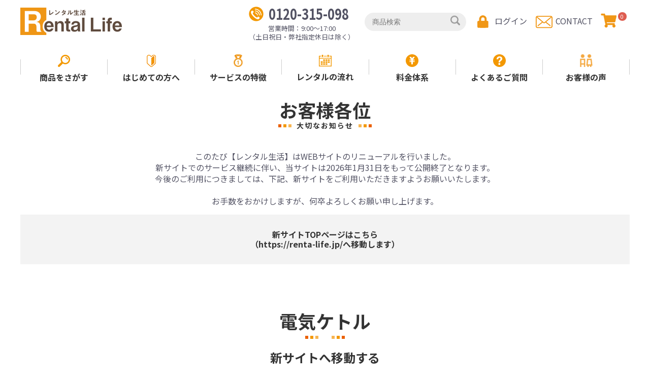

--- FILE ---
content_type: text/html; charset=UTF-8
request_url: https://www.renta-life.com/products/list?category_id=24
body_size: 9809
content:
<!doctype html>
<html lang="ja">
<head prefix="og: http://ogp.me/ns# fb: http://ogp.me/ns/fb# product: http://ogp.me/ns/product#">
<meta charset="utf-8">
<!-- Google Tag Manager -->
<script>(function(w,d,s,l,i){w[l]=w[l]||[];w[l].push({'gtm.start':
new Date().getTime(),event:'gtm.js'});var f=d.getElementsByTagName(s)[0],
j=d.createElement(s),dl=l!='dataLayer'?'&l='+l:'';j.async=true;j.src=
'https://www.googletagmanager.com/gtm.js?id='+i+dl;f.parentNode.insertBefore(j,f);
})(window,document,'script','dataLayer','GTM-5SHKW9C');</script>
<!-- End Google Tag Manager -->
<meta name="viewport" content="width=device-width, initial-scale=1, shrink-to-fit=no">
<meta name="eccube-csrf-token" content="RbWJHO2G-BIeXgUgfz-1Ixb1967v__v9fy8M9fe40xs">
<title>電気ケトル | レンタル生活</title>
<meta name="description" content="生活家電、調理家電、AV家電等を中心とした電化製品や家具をレンタル。セット商品も含めた生活必需品をラインナップ。">
<meta name="robots" content="noindex, follow">
<link rel="icon" href="/html/user_data/assets/img/common/favicon.ico">
<link rel="stylesheet" href="/html/template/ocec27/assets/css/bootstrap.min.css">
<link rel="stylesheet" href="/html/template/ocec27/assets/css/slick.css">
<link rel="stylesheet" href="/html/template/ocec27/assets/css/style.css">
<link rel="stylesheet" href="/html/template/ocec27/assets/css/list.css">
<script src="/html/template/ocec27/assets/js/jquery-3.5.1.min.js" integrity="" crossorigin="anonymous"></script>
<script>
$(function() {
  $.ajaxSetup({
    'headers': {
      'ECCUBE-CSRF-TOKEN': $('meta[name="eccube-csrf-token"]').attr('content')
    }
  });
});
</script>


<link rel="stylesheet" href="/html/user_data/assets/css/customize.css">
</head>

<body id="page_product_list" class="product_page">
<!-- Google Tag Manager (noscript) -->
<noscript><iframe src="https://www.googletagmanager.com/ns.html?id=GTM-5SHKW9C"
height="0" width="0" style="display:none;visibility:hidden"></iframe></noscript>
<!-- End Google Tag Manager (noscript) -->

<div class="ec-layoutRole">
<div class="ec-layoutRole__header">
    <!-- ▼OC_ヘッダー -->
            <!-- ▼メインヘッダー -->
<div class="oc-headerNaviRole">
  <nav class="navbar navbar-expand-md navbar-light">
    <div class="navber-top">
      <div class="oc-headerNaviRole__title">
        <div class="logo"> <a href="https://www.renta-life.com/" class="mb-0"><img src="/html/template/ocec27/assets/img/common/logo.png" alt="レンタル生活"></a> </div>
        <div class="phone"> <img src="/html/template/ocec27/assets/icon/icon-phone.png" alt="phone"><span>0120-315-098</span> 
          <p class="small text-center">営業時間：9:00～17:00<br>（土日祝日・弊社指定休日は除く）</p>
        </div>
      </div>
      <div class="oc-headerNaviRole__content">
      <div class="oc-headerNaviRole__search">
        <div class="oc-headerSearch">
          <form method="get" class="searchform" action="/products/list">
            <div class="oc-headerSearch__keyword">
              <div class="oc-input">
                <input type="search" name="name" maxlength="50" class="search-name" placeholder="商品検索">
                <button class="oc-headerSearch__keywordBtn" type="submit">
                <div class="oc-icon"> <img src="/html/template/ocec27/assets/icon/icon-search-light.png" alt=""> </div>
                </button>
              </div>
            </div>
          </form>
        </div>
      </div>
                <div class="ec-headerNav__item">
            <a href="https://www.renta-life.com/mypage/login" class="fa-lock">
                <span class="ec-headerNav__itemLink">ログイン</span>
            </a>
        </div>
        <!--<div class="ec-headerNav__item">
            <a href="https://www.renta-life.com/entry" class="fa-user">
                <span class="ec-headerNav__itemLink">新規会員登録</span>
            </a>
        </div>-->
        <div class="ec-headerNav__item">
            <a href="/contact" class="fa-contact">
                <span class="ec-headerNav__itemLink">CONTACT</span>
            </a>
        </div>
              </div>
      <div class="ec-headerRole__cart">
            <div class="ec-cartNaviWrap">
    <div class="ec-cartNavi">
        <span class="ec-cartNavi__icon fas fa-shopping-cart">
            <span class="ec-cartNavi__badge">0</span>
        </span>
        <!--<div class="ec-cartNavi__label">
            <div class="ec-cartNavi__price">￥0</div>
        </div>-->
    </div>
            <div class="ec-cartNaviNull">
            <div class="ec-cartNaviNull__message">
                <p>現在カート内に商品はございません。</p>
            </div>
        </div>
    </div>
      </div>
      <button class="navbar-toggler collapsed" type="button" data-toggle="collapse" data-target="#navbarCollapse" aria-controls="navbarCollapse" aria-expanded="false" aria-label="Toggle navigation"> <span class="navbar-toggler-icon"></span> </button>
      </div>
      <div class="navber-bottom navbar-collapse collapse" id="navbarCollapse">
      <div class="oc-headerRole__list">
        <div class="oc-itemNav">
          <ul class="oc-itemNav__nav navbar-nav">
            <li class="nav-item d-block d-md-none no-border">
              <div class="nav-item-block">
                <div class="phone"> <a href="tel:0120-315-098" class="d-inline"><img src="/html/template/ocec27/assets/icon/icon-phone.png" alt="phone"><span>0120-315-098</span></a>
                  <p class="small">営業時間：9:00～17:00<br>（土日祝日・弊社指定休日は除く）</p>
                </div>
                <div class="row">
                  <div class="col-12">
                                        <div class="ec-headerNav__item">
                        <a href="https://www.renta-life.com/mypage/login" class="fa-lock">
                            <span class="ec-headerNav__itemLink">ログイン</span>
                        </a>
                    </div>
                    <div class="ec-headerNav__item">
                        <a href="https://www.renta-life.com/entry" class="fa-user">
                            <span class="ec-headerNav__itemLink">新規会員登録</span>
                        </a>
                    </div>
                    <div class="ec-headerNav__item">
                        <a href="/contact" class="fa-contact">
                            <span class="ec-headerNav__itemLink">CONTACT</span>
                        </a>
                    </div>
                                        <div class="ec-headerNav__item">
                        <a href="/cart" class="fa-shopping-cart">
                            <span class="ec-headerNav__itemLink">ショッピングカート</span>
                        </a>
                    </div>
                  </div>
                </div>
                <div class="search">
                  <div class="oc-headerSearch">
                    <form method="get" class="searchform" action="/products/list">
                      <div class="oc-headerSearch__keyword">
                        <div class="oc-input">
                          <input type="search" name="name" maxlength="50" class="search-name" placeholder="キーワード検索">
                          <button class="oc-headerSearch__keywordBtn" type="submit">
                          <div class="oc-icon"> <img src="/html/template/ocec27/assets/icon/icon-search-light.png" alt=""> </div>
                          </button>
                        </div>
                      </div>
                    </form>
                  </div>
                </div>
              </div>
            </li>
            <!--<li class="nav-item">
              <a href="/"><img src="/html/template/ocec27/assets/icon/icon-home.png" alt="home"><span>ホーム</span></a>
            </li>-->
            <li class="nav-item dropdown">
			    <a class="nav-link dropdown-toggle" href="#" id="navbarDropdownMenuLink" role="button" data-toggle="dropdown" aria-haspopup="true" aria-expanded="false"><img src="/html/template/ocec27/assets/icon/icon-search.png" alt="商品をさがす"><span>商品をさがす</span></a>
				<div class="dropdown-menu" aria-labelledby="navbarDropdownMenuLink">
				  <div class="row">
				    <div class="col-md-6 col-lg-4 ">
				    <a class="dropdown-item" id="topLink" href="/products/list">商品を探すトップ</a>
			        </div>
				  </div>
				  <div class="row">

                      <div class="col-md-6 col-lg-4">
							<a class="dropdown-item" href="/products/list?category_id=36">新生活セット</a>
							<a class="dropdown-item" href="/products/list?category_id=38">2年一括セットプラン</a>
							<a class="dropdown-item" href="/products/list?category_id=39">3年一括セットプラン</a>
							<a class="dropdown-item" href="/products/list?category_id=40">4年一括セットプラン</a>
							<a class="dropdown-item" href="/products/list?category_id=56">単身家電3点セット</a>
							<a class="dropdown-item" href="/products/list?category_id=57">調理家電3点セット</a>
							<a class="dropdown-item" href="/products/list?category_id=54">32型テレビ・テレビ台セット</a>
							<a class="dropdown-item" href="/products/list?category_id=64">40型テレビ・テレビ台セット</a>
							<a class="dropdown-item" href="/products/list?category_id=55">洗濯機・乾燥機セット</a>
							<a class="dropdown-item" href="/products/list?category_id=58">テレワークセット</a>
							<a class="dropdown-item" href="/products/list?category_id=9">２ドア冷蔵庫 140L</a>
							<a class="dropdown-item" href="/products/list?category_id=50">２ドア冷蔵庫 220L</a>
							<a class="dropdown-item" href="/products/list?category_id=59">３ドア冷蔵庫 330L</a>
							<a class="dropdown-item" href="/products/list?category_id=49">冷凍ストッカー</a>
				    </div>
					  <div class="col-md-6 col-lg-4">
							<a class="dropdown-item" href="/products/list?category_id=10">全自動洗濯機</a>
							<a class="dropdown-item" href="/products/list?category_id=16">衣類乾燥機</a>
							<a class="dropdown-item" href="/products/list?category_id=17">液晶テレビ 32型</a>
							<a class="dropdown-item" href="/products/list?category_id=60">液晶テレビ 40型</a>
							<a class="dropdown-item" href="/products/list?category_id=18">テレビ台（26～32型）</a>
							<a class="dropdown-item" href="/products/list?category_id=63">テレビ台（43型対応）</a>
							<a class="dropdown-item" href="/products/list?category_id=21">電子レンジ</a>
							<a class="dropdown-item" href="/products/list?category_id=61">オーブンレンジ</a>
							<a class="dropdown-item" href="/products/list?category_id=22">オーブントースター</a>
							<a class="dropdown-item" href="/products/list?category_id=20">電気炊飯器</a>
							<a class="dropdown-item" href="/products/list?category_id=23">電気湯沸保温ポット</a>
							<a class="dropdown-item" href="/products/list?category_id=24">電気ケトル</a>
							<a class="dropdown-item" href="/products/list?category_id=26">ガスコンロ（LPガス/都市ガス）</a>
							<!--<a class="dropdown-item" href="/products/list?category_id=27">食器洗い乾燥機</a>-->
				    </div>
					  <div class="col-md-6 col-lg-4">
							<a class="dropdown-item" href="/products/list?category_id=65">コードレスクリーナー</a>
							<a class="dropdown-item" href="/products/list?category_id=25">家庭用掃除機</a>
							<a class="dropdown-item" href="/products/list?category_id=28">シーリングライト</a>
							<a class="dropdown-item" href="/products/list?category_id=29">エアコン 2.2kw(標準工事費込み)</a>
							<a class="dropdown-item" href="/products/list?category_id=62">エアコン 2.8kw(標準工事費込み)</a>
							<a class="dropdown-item" href="/products/list?category_id=30">加湿空気清浄機</a>
							<a class="dropdown-item" href="/products/list?category_id=19">折畳ベッド</a>
							<a class="dropdown-item" href="/products/list?category_id=33">こたつテーブル</a>
							<a class="dropdown-item" href="/products/list?category_id=31">食卓テーブル（４人掛用）</a>
							<a class="dropdown-item" href="/products/list?category_id=32">食卓椅子</a>
							<a class="dropdown-item" href="/products/list?category_id=41">オフィスデスク</a>
							<a class="dropdown-item" href="/products/list?category_id=42">オフィスチェア</a>
							<a class="dropdown-item" href="/products/list?category_id=34">自転車</a>
							<a class="dropdown-item" href="/products/list?category_id=35">石油ファンヒーター</a>
							
				    </div>
					</div>
				</div>
			</li>
            <li class="nav-item">
              <a href="/user_data/guide"><img src="/html/user_data/assets/img/common/icon-guide.png" alt="初めての方へ"><span>はじめての方へ</span></a>
            </li>
			<li class="nav-item">
			  <a href="/user_data/characteristics"><img src="/html/template/ocec27/assets/icon/icon-reason.png" alt="レンタル生活の特徴"><span>サービスの特徴</span></a>
			</li>
            <li class="nav-item">
              <a href="/user_data/flow"><img src="/html/template/ocec27/assets/icon/icon-flow.png" alt="レンタルの流れ"><span>レンタルの流れ</span></a>
            </li>
            <li class="nav-item">
              <a href="/user_data/payment"><img src="/html/template/ocec27/assets/icon/icon-fee.png" alt="料金体系"><span>料金体系</span></a>
            </li>
            <li class="nav-item">
              <a href="/user_data/faq"><img src="/html/template/ocec27/assets/icon/icon-faq.png" alt="よくあるご質問"><span>よくあるご質問</span></a>
            </li>
           <li class="nav-item">
              <a href="/user_data/voice"><img src="/html/user_data/20220118/icon-user_25_25.png" alt="お客様の声"><span>お客様の声</span></a>
            </li>
          </ul>
        </div>
      </div>
    </div>
  </nav>
</div>
<!-- ▲メインヘッダー -->
        <!-- ▲OC_ヘッダー -->

</div><!-- /.ec-layoutRole__header -->


<div class="ec-layoutRole__contents">

<div class="ec-layoutRole__main">
<div class="ec-layoutRole__mainTop">
    <!-- ▼OC_新サイトご注文案内 -->
            <!-- ▼トップページ新サイトご注文案内 -->
<div class="oc-deliveryRole">
  <div class="ec-role">
    <div class="">
      <div class="row">
        <div class="col-12">
          <div class="oc-secHeading--tandem">
            <h2 class="oc-secHeading__en">お客様各位</h2>
            <p class="oc-secHeading__ja">大切なお知らせ</p>
          </div>
        </div>
      </div>

<p class="text-center">このたび【レンタル生活】はWEBサイトのリニューアルを行いました。<br>
新サイトでのサービス継続に伴い、当サイトは2026年1月31日をもって公開終了となります。<br>
今後のご利用につきましては、下記、新サイトをご利用いただきますようお願いいたします。<br><br>
お手数をおかけしますが、何卒よろしくお願い申し上げます。</p>


<div class="oc-categoryListRole__list row">
  <div class="oc-categoryListRole__listItem col-sm-12 col-md-12">
    <div class="categoryItem">
      <a href="https://renta-life.jp/">
        <div class="categoryItem__box">
          <div class="categoryItem__title">
            <h1 class="title pb-1"><center>新サイトTOPページはこちら<br>（https://renta-life.jp/へ移動します）</center></h1>
            <p class="pl-2"></p>
          </div>
        </div>
      </a>
    </div>
  </div>
</div>
              

    </div>
  </div>
</div>
<!-- ▲トップページ新サイトご注文案内 -->
        <!-- ▲OC_新サイトご注文案内 -->

</div><!-- /.ec-layoutRole__mainTop -->


<!-- ▼ページMV -->
<div class="oc-category__mvarea">
<div class="oc-secHeading--tandem">
<h1 class="oc-secHeading__en">電気ケトル</h1>

    <p class="oc-secHeading__ja">

</p>

    <h4><b>新サイトへ移動する<br>→<a href="https://renta-life.jp/products/list?category_id=101">【電気ケトル】</a></b></h4><br>
     <p>家具・家電レンタルサービスの「レンタル生活」では、電気ケトルのレンタルが可能です。<br>
     単身赴任や期間限定の一人暮らしの味方、少量を沸かすなら電気ケトル。<br>
    最短1ヶ月からレンタルできる<b>基本料＋月々払いプラン</b>や、お得な<b>一括払いプラン</b>も2年からご利用いただけます。</p>




<figure>
<img src="/html/template/ocec27/assets/img/top/pht_index_cat_011.jpg">




</figure>

</div>
</div>
<!-- ▲ページMV -->    

<div class="ec-searchnavRole">
    <form name="form1" id="form1" method="get" action="?">
            <input type="hidden" id="mode" name="mode" />
            <input type="hidden" id="category_id" name="category_id" value="24" />
            <input type="hidden" id="name" name="name" />
            <input type="hidden" id="pageno" name="pageno" />
            <input type="hidden" id="disp_number" name="disp_number" value="0" />
            <input type="hidden" id="orderby" name="orderby" value="0" />
        </form>

        <div class="ec-searchnavRole__topicpath">
        <ol class="oc-topicpath">

                    <li class="oc-topicpath__item">
                <a href="https://www.renta-life.com/">ホーム</a>
            </li>
                        <li class="oc-topicpath__item--active">
                <a href="https://www.renta-life.com/products/list?category_id=24">電気ケトル</a>
            </li>
                            
        </ol>
    </div>

    <div class="ec-searchnavRole__infos">
        <div class="ec-searchnavRole__counter">
                    <span class="ec-font-bold">7件</span><span>の商品が見つかりました</span>
                </div>
                
        <div class="ec-searchnavRole__actions">
            <div class="ec-select">
                <select id="" name="disp_number" class="disp-number form-control"><option value="0">20件</option><option value="1">40件</option><option value="2">60件</option></select>
                <select id="" name="orderby" class="order-by form-control"><option value="0">名前順</option><option value="1">価格が低い順</option><option value="2">価格が高い順</option><option value="3">新着順</option></select>
            </div>
        </div>
        
            </div>

</div>






<div class="ec-shelfRole mb-80">
    <div class="row">
        <div class="col-sm-3 order-2 order-sm-1">
            <div class="ec-pruductCategoryRole__list">
                <ul class="listCategory">
                                    <li>
                                <a href="/products/list?category_id=36">
        <span>◇新生活セット◇</span>
    </a>
        <ul>
                    <li>
                        <a href="/products/list?category_id=11">
        <span>新生活2点セット</span>
    </a>
    
            </li>
                    <li>
                        <a href="/products/list?category_id=12">
        <span>新生活3点セット</span>
    </a>
    
            </li>
                    <li>
                        <a href="/products/list?category_id=13">
        <span>新生活4点セット</span>
    </a>
    
            </li>
                    <li>
                        <a href="/products/list?category_id=14">
        <span>新生活5点セット</span>
    </a>
    
            </li>
                    <li>
                        <a href="/products/list?category_id=15">
        <span>新生活6点セット</span>
    </a>
    
            </li>
                    <li>
                        <a href="/products/list?category_id=38">
        <span>2年一括セットプラン</span>
    </a>
    
            </li>
                    <li>
                        <a href="/products/list?category_id=39">
        <span>3年一括セットプラン</span>
    </a>
    
            </li>
                    <li>
                        <a href="/products/list?category_id=40">
        <span>4年一括セットプラン</span>
    </a>
    
            </li>
            </ul>
    
                    </li>
                                    <li>
                                <a href="/products/list?category_id=56">
        <span>単身家電3点セット</span>
    </a>
    
                    </li>
                                    <li>
                                <a href="/products/list?category_id=57">
        <span>調理家電3点セット</span>
    </a>
    
                    </li>
                                    <li>
                                <a href="/products/list?category_id=55">
        <span>洗濯機・乾燥機セット</span>
    </a>
    
                    </li>
                                    <li>
                                <a href="/products/list?category_id=58">
        <span>テレワークセット</span>
    </a>
    
                    </li>
                                    <li>
                                <a href="/products/list?category_id=54">
        <span>32型テレビ・テレビ台セット</span>
    </a>
    
                    </li>
                                    <li>
                                <a href="/products/list?category_id=64">
        <span>40型テレビ・テレビ台セット</span>
    </a>
    
                    </li>
                                    <li>
                                <a href="/products/list?category_id=9">
        <span>2ドア冷蔵庫 140Lクラス</span>
    </a>
    
                    </li>
                                    <li>
                                <a href="/products/list?category_id=50">
        <span>2ドア冷蔵庫 220Lクラス</span>
    </a>
    
                    </li>
                                    <li>
                                <a href="/products/list?category_id=59">
        <span>3ドア冷蔵庫 330Lクラス</span>
    </a>
    
                    </li>
                                    <li>
                                <a href="/products/list?category_id=49">
        <span>冷凍ストッカー 100L</span>
    </a>
    
                    </li>
                                    <li>
                                <a href="/products/list?category_id=10">
        <span>全自動洗濯機</span>
    </a>
    
                    </li>
                                    <li>
                                <a href="/products/list?category_id=16">
        <span>衣類乾燥機（スタンド付き）</span>
    </a>
    
                    </li>
                                    <li>
                                <a href="/products/list?category_id=17">
        <span>液晶テレビ 32インチ</span>
    </a>
    
                    </li>
                                    <li>
                                <a href="/products/list?category_id=60">
        <span>液晶テレビ 40インチ</span>
    </a>
    
                    </li>
                                    <li>
                                <a href="/products/list?category_id=18">
        <span>テレビ台（26～32型）</span>
    </a>
    
                    </li>
                                    <li>
                                <a href="/products/list?category_id=63">
        <span>テレビ台（43型対応）</span>
    </a>
    
                    </li>
                                    <li>
                                <a href="/products/list?category_id=21">
        <span>電子レンジ（単機能）</span>
    </a>
    
                    </li>
                                    <li>
                                <a href="/products/list?category_id=61">
        <span>オーブンレンジ</span>
    </a>
    
                    </li>
                                    <li>
                                <a href="/products/list?category_id=22">
        <span>オーブントースター</span>
    </a>
    
                    </li>
                                    <li>
                                <a href="/products/list?category_id=20">
        <span>電気炊飯器</span>
    </a>
    
                    </li>
                                    <li>
                                <a href="/products/list?category_id=23">
        <span>電気ポット 2.2L</span>
    </a>
    
                    </li>
                                    <li>
                                <a href="/products/list?category_id=24">
        <span>電気ケトル</span>
    </a>
    
                    </li>
                                    <li>
                                <a href="/products/list?category_id=26">
        <span>ガスコンロ（LPガス/都市ガス）</span>
    </a>
    
                    </li>
                                    <li>
                                <a href="/products/list?category_id=27">
        <span>《取扱終了》食器洗い乾燥機</span>
    </a>
    
                    </li>
                                    <li>
                                <a href="/products/list?category_id=65">
        <span>コードレスクリーナー</span>
    </a>
    
                    </li>
                                    <li>
                                <a href="/products/list?category_id=25">
        <span>家庭用掃除機</span>
    </a>
    
                    </li>
                                    <li>
                                <a href="/products/list?category_id=29">
        <span>エアコン 2.2kw(標準工事費込み)</span>
    </a>
    
                    </li>
                                    <li>
                                <a href="/products/list?category_id=62">
        <span>エアコン 2.8kw(標準工事費込み)</span>
    </a>
    
                    </li>
                                    <li>
                                <a href="/products/list?category_id=28">
        <span>シーリングライト</span>
    </a>
    
                    </li>
                                    <li>
                                <a href="/products/list?category_id=30">
        <span>加湿空気清浄機</span>
    </a>
    
                    </li>
                                    <li>
                                <a href="/products/list?category_id=19">
        <span>折りたたみベッド</span>
    </a>
    
                    </li>
                                    <li>
                                <a href="/products/list?category_id=31">
        <span>食卓テーブル（４人掛用）</span>
    </a>
    
                    </li>
                                    <li>
                                <a href="/products/list?category_id=32">
        <span>食卓椅子</span>
    </a>
    
                    </li>
                                    <li>
                                <a href="/products/list?category_id=41">
        <span>オフィスデスク</span>
    </a>
    
                    </li>
                                    <li>
                                <a href="/products/list?category_id=42">
        <span>オフィスチェア</span>
    </a>
    
                    </li>
                                    <li>
                                <a href="/products/list?category_id=34">
        <span>自転車</span>
    </a>
    
                    </li>
                                    <li>
                                <a href="/products/list?category_id=33">
        <span>こたつテーブル</span>
    </a>
    
                    </li>
                                    <li>
                                <a href="/products/list?category_id=35">
        <span>石油ファンヒーター</span>
    </a>
    
                    </li>
                                    <li>
                                <a href="/products/list?category_id=51">
        <span>◆２年分一括プラン(単品)◆</span>
    </a>
    
                    </li>
                                    <li>
                                <a href="/products/list?category_id=52">
        <span>◆３年分一括プラン(単品)◆</span>
    </a>
    
                    </li>
                                    <li>
                                <a href="/products/list?category_id=53">
        <span>◆４年分一括プラン(単品)◆</span>
    </a>
    
                    </li>
                                    <li>
                                <a href="/products/list?category_id=43">
        <span>◆基本料＋月々払いプラン◆</span>
    </a>
    
                    </li>
                                    <li>
                                <a href="/products/list?category_id=37">
        <span>販売商品</span>
    </a>
    
                    </li>
                                </ul>
            </div>
        </div><!-- /.col-sm-3 -->
        <div class="col-sm-9 order-1 order-sm-2">


            <div class="ec-shelfGrid oc-categoryListRole__list row">
                                <div class="col-md-12 order-first">
                    <div class="row">
                                                                                                                                                                                                                                                                                                                                                                                                                                                                                                                                                                                                                                                                                                                                                                                                                                                                                    <div class="oc-categoryListRole__listItem col-sm-6 col-md-4">
                            <div class="categoryItem">
                                <a href="https://www.renta-life.com/products/detail/456">
                                    <div class="categoryItem__box">
                                        <div class="picture_frame">
                                            <span class="label plan">基本料＋月々払いプラン</span>
                                            <figure>
                                            <img alt="電気ケトル" src="/html/upload/save_image/0118172358_6005459edd28a.jpg">
                                            </figure>
                                            <!--<span class="label state">中古</span>-->
                                        </div>
                                        <div class="categoryItem__title">
                                            <h3 class="title">電気ケトル（基本料＋月々払いプラン）</h3>
                                                                                        <p><font color="#ff0000">基本料 110 円 + 月額 330 円～</font><br />
基本料＋月々払い（中古）<br />
<b>電気ケトル</b><br />
インテリア性が高いデザイン<br />
容量約1000㎖の電気ケトル<br />
使う量のお湯を素早く沸かす<br />
※設置も弊社が行います</p>
                                                                                    </div>
                                    </div>
                                </a>
                            </div>
                        </div>
                                                                                                        </div>
                </div>

                                <div id="second_list" class="col-md-12">
                    <div class="row">
                                                                                <div class="oc-categoryListRole__listItem col-sm-6 col-md-4">
                    <div class="categoryItem">
                        <a href="https://www.renta-life.com/products/detail/704">
                            <div class="categoryItem__box">
                                <div class="picture_frame">
                                    <span class="label plan">2年分一括払いプラン</span>
                                    <figure>
                                    <img alt="電気ケトル" src="/html/upload/save_image/1207173432_6390501893b51.jpg">
                                    </figure>
                                    <!--<span class="label state">新品</span>-->
                                </div>
                                <div class="categoryItem__title">
                                    <h3 class="title">電気ケトル(2年分一括プラン)</h3>
                                                                        <p><font color="#ff0000">4,400円</font><br />
2年分一括払い（中古）<br />
25ヶ月目以降　月額220円<br />
<b>電気ケトル</b><br />
インテリア性が高いデザイン<br />
容量約1000㎖の電気ケトル<br />
使う量のお湯を素早く沸かす<br />
※設置も弊社が行います</p>
                                                                    </div>
                            </div>
                        </a>
                    </div>
                </div>
                                                                                                                                  <div class="oc-categoryListRole__listItem col-sm-6 col-md-4">
                    <div class="categoryItem">
                        <a href="https://www.renta-life.com/products/detail/705">
                            <div class="categoryItem__box">
                                <div class="picture_frame">
                                    <span class="label plan">3年分一括払いプラン</span>
                                    <figure>
                                    <img alt="電気ケトル" src="/html/upload/save_image/1207180909_639058352d6eb.jpg">
                                    </figure>
                                    <!--<span class="label state">新品</span>-->
                                </div>
                                <div class="categoryItem__title">
                                    <h3 class="title">電気ケトル(3年分一括プラン)</h3>
                                                                        <p><font color="#ff0000">6,600円</font><br />
3年分一括払い（中古）<br />
37ヶ月目以降　月額220円<br />
<b>電気ケトル</b><br />
インテリア性が高いデザイン<br />
容量約1000㎖の電気ケトル<br />
使う量のお湯を素早く沸かす<br />
※設置も弊社が行います</p>
                                                                    </div>
                            </div>
                        </a>
                    </div>
                </div>
                                                                                                                                  <div class="oc-categoryListRole__listItem col-sm-6 col-md-4">
                    <div class="categoryItem">
                        <a href="https://www.renta-life.com/products/detail/706">
                            <div class="categoryItem__box">
                                <div class="picture_frame">
                                    <span class="label plan">4年分一括払いプラン</span>
                                    <figure>
                                    <img alt="電気ケトル" src="/html/upload/save_image/1207181113_639058b125b4c.jpg">
                                    </figure>
                                    <!--<span class="label state">新品</span>-->
                                </div>
                                <div class="categoryItem__title">
                                    <h3 class="title">電気ケトル(4年分一括プラン)</h3>
                                                                        <p><font color="#ff0000">7,920円</font><br />
4年分一括払い（中古）<br />
49ヶ月目以降　月額220円<br />
<b>電気ケトル</b><br />
インテリア性が高いデザイン<br />
容量約1000㎖の電気ケトル<br />
使う量のお湯を素早く沸かす<br />
※設置も弊社が行います</p>
                                                                    </div>
                            </div>
                        </a>
                    </div>
                </div>
                                                                                                                                  <div class="oc-categoryListRole__listItem col-sm-6 col-md-4">
                    <div class="categoryItem">
                        <a href="https://www.renta-life.com/products/detail/455">
                            <div class="categoryItem__box">
                                <div class="picture_frame">
                                    <span class="label plan">2年分一括払い・新品プラン</span>
                                    <figure>
                                    <img alt="電気ケトル" src="/html/upload/save_image/0119100919_6006313f04707.jpg">
                                    </figure>
                                    <!--<span class="label state">新品</span>-->
                                </div>
                                <div class="categoryItem__title">
                                    <h3 class="title">電気ケトル（2年分一括・新品プラン）</h3>
                                                                        <p><font color="#ff0000">4,400円</font><br />
2年分一括払い（新品）<br />
25ヶ月目以降　月額220円<br />
<b>電気ケトル</b><br />
インテリア性が高いデザイン<br />
容量約1000㎖の電気ケトル<br />
使う量のお湯を素早く沸かす<br />
※設置も弊社が行います<br />
<p>※ご注文いただいてからメーカーに発注手配をしますので、お届けまで最短10営業日での対応となります</p></p>
                                                                    </div>
                            </div>
                        </a>
                    </div>
                </div>
                                                                                                                                  <div class="oc-categoryListRole__listItem col-sm-6 col-md-4">
                    <div class="categoryItem">
                        <a href="https://www.renta-life.com/products/detail/454">
                            <div class="categoryItem__box">
                                <div class="picture_frame">
                                    <span class="label plan">3年分一括払い・新品プラン</span>
                                    <figure>
                                    <img alt="電気ケトル" src="/html/upload/save_image/0119102650_6006355ae4668.jpg">
                                    </figure>
                                    <!--<span class="label state">新品</span>-->
                                </div>
                                <div class="categoryItem__title">
                                    <h3 class="title">電気ケトル（3年分一括・新品プラン）</h3>
                                                                        <p><font color="#ff0000">6,600円</font><br />
3年分一括払い（新品）<br />
37ヶ月目以降　月額220円<br />
<b>電気ケトル</b><br />
インテリア性が高いデザイン<br />
容量約1000㎖の電気ケトル<br />
使う量のお湯を素早く沸かす<br />
※設置も弊社が行います<br />
<p>※ご注文いただいてからメーカーに発注手配をしますので、お届けまで最短10営業日での対応となります</p></p>
                                                                    </div>
                            </div>
                        </a>
                    </div>
                </div>
                                                                                                                                  <div class="oc-categoryListRole__listItem col-sm-6 col-md-4">
                    <div class="categoryItem">
                        <a href="https://www.renta-life.com/products/detail/453">
                            <div class="categoryItem__box">
                                <div class="picture_frame">
                                    <span class="label plan">4年分一括払い・新品プラン</span>
                                    <figure>
                                    <img alt="電気ケトル" src="/html/upload/save_image/0119103818_6006380a82f4b.jpg">
                                    </figure>
                                    <!--<span class="label state">新品</span>-->
                                </div>
                                <div class="categoryItem__title">
                                    <h3 class="title">電気ケトル（4年分一括・新品プラン）</h3>
                                                                        <p><font color="#ff0000">7,920円</font><br />
4年分一括払い（新品）<br />
49ヶ月目以降　月額220円<br />
<b>電気ケトル</b><br />
インテリア性が高いデザイン<br />
容量約1000㎖の電気ケトル<br />
使う量のお湯を素早く沸かす<br />
※設置も弊社が行います<br />
<p>※ご注文いただいてからメーカーに発注手配をしますので、お届けまで最短10営業日での対応となります</p></p>
                                                                    </div>
                            </div>
                        </a>
                    </div>
                </div>
                                                                                                                                                                                         </div><!-- /.row -->
                </div><!-- /#second_list -->
            </div><!-- /.ec-shelfGrid -->
        </div><!-- /.col-9 -->
    </div><!-- /.row -->
</div>







<div class="ec-modal">
    <input type="checkbox" id="ec-modal-checkbox" class="checkbox">
    <div class="ec-modal-overlay">
        <label for="ec-modal-checkbox" class="ec-modal-overlay-close"></label>
        <div class="ec-modal-wrap">
            <label for="ec-modal-checkbox" class="ec-modal-close"><span class="ec-icon"><img src="/html/template/ocec27/assets/icon/cross-dark.svg" alt=""/></span></label>
            <div id="ec-modal-header" class="text-center">カートに追加しました。</div>
            <div class="ec-modal-box">
                <div class="ec-role">
                    <label for="ec-modal-checkbox" class="ec-inlineBtn--cancel">お買い物を続ける</label>
                    <a href="https://www.renta-life.com/cart" class="ec-inlineBtn--action">カートへ進む</a>
                </div>
            </div>
        </div>
    </div>
</div>

<div class="ec-pagerRole">
    </div>
  
<div class="ec-layoutRole__mainBottom">
    <!-- ▼OC_新サイトご注文案内_フッター -->
            <!-- ▼トップページ新サイトご注文案内フッター -->
<div class="oc-deliveryRole">
  <div class="ec-role">
    <div class="">
      <div class="row">
        <div class="col-12">
          <div class="oc-secHeading--tandem">
            <h2 class="oc-secHeading__en"></h2>
            <p class="oc-secHeading__ja">当サイトでのお申込みは受付終了いたしました。</p>
          </div>
        </div>
      </div>

<p class="text-center">【レンタル生活】はWEBサイトのリニューアルに伴い、当サイトでのお申込の受付は終了いたしました。<br>
新規のご注文や会員登録につきましては、下記新サイトよりお手続きください。<br><br>
お手数をおかけしますが、何卒よろしくお願い申し上げます。</p>


<div class="oc-categoryListRole__list row">
  <div class="oc-categoryListRole__listItem col-sm-12 col-md-12">
    <div class="categoryItem">
      <a href="https://renta-life.jp/">
        <div class="categoryItem__box">
          <div class="categoryItem__title">
            <h1 class="title pb-1"><center>新サイトへ移動します<br>（https://renta-life.jp/）</center></h1>
            <p class="pl-2"></p>
          </div>
        </div>
      </a>
    </div>
  </div>
</div>
              

    </div>
  </div>
</div>
<!-- ▲トップページ新サイトご注文案内フッター -->
        <!-- ▲OC_新サイトご注文案内_フッター -->

</div><!-- /.ec-layoutRole__mainBottom -->
</div><!-- / ec-layoutRole__main/WithColumn/BetweenColumn -->

</div>

<div class="ec-layoutRole__footer">
    <!-- ▼OC_フッター -->
             <!-- ▼メインフッター -->
<div class="oc-footerRole">
  <div class="oc-footerRole__inner">
    <div class="row">
      <div class="col-6 col-md">
        <ul class="oc-footerCategoryList">
          <li class="oc-footerCategoryList__link">
            <a href="/products/list?category_id=36"><span class="icon-list-arrow">◇新生活セット◇</span></a>
          </li>
          <li class="oc-footerCategoryList__link">
            <a href="/products/list?category_id=38"><span class="icon-list-arrow">◆2年一括セットプラン◆</span></a>
            </li>
            <li class="oc-footerCategoryList__link">
            <a href="/products/list?category_id=39"><span class="icon-list-arrow">◆3年一括セットプラン◆</span></a>
            </li>
            <li class="oc-footerCategoryList__link">
            <a href="/products/list?category_id=40"><span class="icon-list-arrow">◆4年一括セットプラン◆</span></a>
            </li>
         <li class="oc-footerCategoryList__link">
            <a href="/products/list?category_id=56"><span class="icon-list-arrow">単身家電3点セット</span></a>
          </li>
         <li class="oc-footerCategoryList__link">
            <a href="/products/list?category_id=57"><span class="icon-list-arrow">調理家電3点セット</span></a>
          </li>
         <li class="oc-footerCategoryList__link">
            <a href="/products/list?category_id=54"><span class="icon-list-arrow">32型テレビ・テレビ台セット</span></a>
          </li>
          <li class="oc-footerCategoryList__link">
            <a href="/products/list?category_id=64"><span class="icon-list-arrow">40型テレビ・テレビ台セット</span></a>
          </li>

         <li class="oc-footerCategoryList__link">
            <a href="/products/list?category_id=55"><span class="icon-list-arrow">洗濯機・乾燥機セット</span></a>
          </li>
         <li class="oc-footerCategoryList__link">
            <a href="/products/list?category_id=58"><span class="icon-list-arrow">テレワークセット</span></a>
          </li>
        </ul>
      </div>
      <div class="col-6 col-md">
        <ul class="oc-footerCategoryList">

          <li class="oc-footerCategoryList__link">
            <a href="/products/list?category_id=9"><span class="icon-list-arrow">２ドア冷蔵庫(140Lクラス)</span></a>
          </li>
         <li class="oc-footerCategoryList__link">
            <a href="/products/list?category_id=50"><span class="icon-list-arrow">２ドア冷蔵庫(220Lクラス)</span></a>
          </li>
          <li class="oc-footerCategoryList__link">
            <a href="/products/list?category_id=59"><span class="icon-list-arrow">３ドア冷蔵庫(330Lクラス)</span></a>
          </li>
          
          <li class="oc-footerCategoryList__link">
            <a href="/products/list?category_id=49"><span class="icon-list-arrow">冷凍ストッカー</span></a>
          </li>

          <li class="oc-footerCategoryList__link">
            <a href="/products/list?category_id=10"><span class="icon-list-arrow">全自動洗濯機</span></a>
          </li>
          <li class="oc-footerCategoryList__link">
            <a href="/products/list?category_id=16"><span class="icon-list-arrow">衣類乾燥機</span></a>
          </li>
          <li class="oc-footerCategoryList__link">
            <a href="/products/list?category_id=17"><span class="icon-list-arrow">液晶テレビ 32インチ</span></a>
          </li>
          <li class="oc-footerCategoryList__link">
            <a href="/products/list?category_id=60"><span class="icon-list-arrow">液晶テレビ 40インチ</span></a>
          </li>
          <li class="oc-footerCategoryList__link">
            <a href="/products/list?category_id=18"><span class="icon-list-arrow">テレビ台（26～32型）</span></a>
          </li>
          <li class="oc-footerCategoryList__link">
            <a href="/products/list?category_id=63"><span class="icon-list-arrow">テレビ台（43型対応）</span></a>
          </li>

        </ul>
      </div>
      <div class="col-6 col-md">
        <ul class="oc-footerCategoryList">


          <li class="oc-footerCategoryList__link">
            <a href="/products/list?category_id=19"><span class="icon-list-arrow">折りたたみベッド</span></a>
          </li>
          <li class="oc-footerCategoryList__link">
            <a href="/products/list?category_id=20"><span class="icon-list-arrow">電気炊飯器</span></a>
          </li>
          <li class="oc-footerCategoryList__link">
            <a href="/products/list?category_id=21"><span class="icon-list-arrow">電子レンジ(単機能)</span></a>
          </li>
          <li class="oc-footerCategoryList__link">
            <a href="/products/list?category_id=61"><span class="icon-list-arrow">オーブンレンジ</span></a>
          </li>
          <li class="oc-footerCategoryList__link">
            <a href="/products/list?category_id=22"><span class="icon-list-arrow">オーブントースター</span></a>
          </li>
          <li class="oc-footerCategoryList__link">
            <a href="/products/list?category_id=23"><span class="icon-list-arrow">電気ポット</span></a>
          </li>
          <li class="oc-footerCategoryList__link">
            <a href="/products/list?category_id=24"><span class="icon-list-arrow">電気ケトル</span></a>
          </li>
          <li class="oc-footerCategoryList__link">
            <a href="/products/list?category_id=26"><span class="icon-list-arrow">ガスコンロ(LPガス/都市ガス) </span></a>
          </li>
          <!--<li class="oc-footerCategoryList__link">
            <a href="/products/list?category_id=27"><span class="icon-list-arrow">食器洗い乾燥機</span></a>
          </li>-->
        </ul>
      </div>
      <div class="col-6 col-md">
        <ul class="oc-footerCategoryList">

          <li class="oc-footerCategoryList__link">
            <a href="/products/list?category_id=65"><span class="icon-list-arrow">コードレスクリーナー</span></a>
          </li>
          <li class="oc-footerCategoryList__link">
            <a href="/products/list?category_id=25"><span class="icon-list-arrow">家庭用掃除機</span></a>
          </li>
          <li class="oc-footerCategoryList__link">
            <a href="/products/list?category_id=28"><span class="icon-list-arrow">シーリングライト</span></a>
          </li>
          <li class="oc-footerCategoryList__link">
            <a href="/products/list?category_id=29"><span class="icon-list-arrow">エアコン 2.2kw(標準工事費込み)</span></a>
          </li>
          <li class="oc-footerCategoryList__link">
            <a href="/products/list?category_id=62"><span class="icon-list-arrow">エアコン2.8kw(標準工事費込み)</span></a>
          </li>

          <li class="oc-footerCategoryList__link">
            <a href="/products/list?category_id=30"><span class="icon-list-arrow">加湿空気清浄機</span></a>
          </li>
          <li class="oc-footerCategoryList__link">
            <a href="/products/list?category_id=33"><span class="icon-list-arrow">こたつテーブル</span></a>
          </li>
        </ul>
      </div>
      <div class="col-6 col-md">
        <ul class="oc-footerCategoryList">

          <li class="oc-footerCategoryList__link">
            <a href="/products/list?category_id=31"><span class="icon-list-arrow">食卓テーブル</span></a>
          </li>
          <li class="oc-footerCategoryList__link">
            <a href="/products/list?category_id=32"><span class="icon-list-arrow">食卓椅子</span></a>
          </li>

          <li class="oc-footerCategoryList__link">
            <a href="/products/list?category_id=35"><span class="icon-list-arrow">石油ファンヒーター</span></a>
          </li>
           <li class="oc-footerCategoryList__link">
            <a href="/products/list?category_id=34"><span class="icon-list-arrow">自転車</span></a> 
          </li>
          <li class="oc-footerCategoryList__link">
            <a href="/products/list?category_id=41"><span class="icon-list-arrow">オフィスデスク</span></a>
          </li>
          <li class="oc-footerCategoryList__link">
            <a href="/products/list?category_id=42"><span class="icon-list-arrow">オフィスチェア</span></a>
          </li>
          <!--li class="oc-footerCategoryList__link">
            <a href="/products/list?category_id=37"><span class="icon-list-arrow">販売商品</span></a>
          </li>-->
        </ul>
      </div>
    </div>
    <!--
    <ul class="oc-footerPageList">
      <li class="oc-footerPageList__link">
        <a href="/user_data/guide">初めての方へ</a>
      </li>
      <li class="oc-footerPageList__link">
        <a href="/help/tradelaw">特定商取引法に基づく表記</a>
      </li>
      <li class="oc-footerPageList__link">
        <a href="/help/agreement">レンタル規約</a>
      </li>
      <li class="oc-footerPageList__link">
        <a href="/help/privacy">プライバシーポリシー</a>
      </li>
      <li class="oc-footerPageList__link">
        <a href="/help/about">運営企業について</a>
      </li>
      <li class="oc-footerPageList__link">
        <a href="/mypage">マイページ</a>
      </li>
    </ul>
    <div class="oc-footerTitle">
      <div class="oc-footerTitle__copyright">copyright (c) レンタル生活 オンライン SHOP all rights reserved.</div>
    </div>
    -->
  </div>
</div>
<!-- ▲メインフッター -->

        <!-- ▲OC_フッター -->
    <!-- ▼OC_フッター_2 -->
             <!-- ▼メインフッター -->
<div class="oc-footerRole">
  <div class="oc-footerRole__inner">
<div style="color: #FFFFFF; font-size: 12px; text-align: center; line-height: 0.05;">配送エリア</div>
    <ul class="oc-footerPageList">
      <li class="oc-footerPageList__link">
        <a href="/user_data/area/miyagi">宮城</a>
      </li>
      <li class="oc-footerPageList__link">
        <a href="/user_data/area/fukushima">福島</a>
      </li>
      <li class="oc-footerPageList__link">
        <a href="/user_data/area/ibaraki">茨城</a>
      </li>
      <li class="oc-footerPageList__link">
        <a href="/user_data/area/tochigi">栃木</a>
      </li>
      <li class="oc-footerPageList__link">
        <a href="/user_data/area/gunma">群馬</a>
      </li>
      <li class="oc-footerPageList__link">
        <a href="/user_data/area/saitama">埼玉</a>
      </li>
      <li class="oc-footerPageList__link">
        <a href="/user_data/area/chiba">千葉</a>
      </li>
      <li class="oc-footerPageList__link">
        <a href="/user_data/area/tokyo">東京</a>
      </li>
      <li class="oc-footerPageList__link">
        <a href="/user_data/area/kanagawa">神奈川</a>
      </li>
      <li class="oc-footerPageList__link">
        <a href="/user_data/area/fukui">福井</a>
      </li>
      <li class="oc-footerPageList__link">
        <a href="/user_data/area/yamanashi">山梨</a>
      </li>
      <li class="oc-footerPageList__link">
        <a href="/user_data/area/gifu">岐阜</a>
      </li>
      <li class="oc-footerPageList__link">
        <a href="/user_data/area/shizuoka">静岡</a>
      </li>
      <li class="oc-footerPageList__link">
        <a href="/user_data/area/aichi">愛知</a>
      </li>
      <li class="oc-footerPageList__link">
        <a href="/user_data/area/mie">三重</a>
      </li>
      <li class="oc-footerPageList__link">
        <a href="/user_data/area/shiga">滋賀</a>
      </li>
      <li class="oc-footerPageList__link">
        <a href="/user_data/area/kyoto">京都</a>
      </li>
      <li class="oc-footerPageList__link">
        <a href="/user_data/area/osaka">大阪</a>
      </li>
      <li class="oc-footerPageList__link">
        <a href="/user_data/area/hyogo">兵庫</a>
      </li>
      <li class="oc-footerPageList__link">
        <a href="/user_data/area/nara">奈良</a>
      </li>
      <li class="oc-footerPageList__link">
        <a href="/user_data/area/tottori">鳥取</a>
      </li>
      <li class="oc-footerPageList__link">
        <a href="/user_data/area/shimane">島根</a>
      </li>
      <li class="oc-footerPageList__link">
        <a href="/user_data/area/okayama">岡山</a>
      </li>
      <li class="oc-footerPageList__link">
        <a href="/user_data/area/hiroshima">広島</a>
      </li>
      <li class="oc-footerPageList__link">
        <a href="/user_data/area/yamaguchi">山口</a>
      </li>
      <li class="oc-footerPageList__link">
        <a href="/user_data/area/tokushima">徳島</a>
      </li>
      <li class="oc-footerPageList__link">
        <a href="/user_data/area/kagawa">香川</a>
      </li>
      <li class="oc-footerPageList__link">
        <a href="/user_data/area/ehime">愛媛</a>
      </li>
      <li class="oc-footerPageList__link">
        <a href="/user_data/area/kochi">高知</a>
      </li>
      <li class="oc-footerPageList__link">
        <a href="/user_data/area/fukuoka">福岡</a>
      </li>
      <li class="oc-footerPageList__link">
        <a href="/user_data/area/saga">佐賀</a>
      </li>
      <li class="oc-footerPageList__link">
        <a href="/user_data/area/nagasaki">長崎</a>
      </li>
    </ul>



    <ul class="oc-footerPageList">
      <li class="oc-footerPageList__link">
        <a href="/user_data/guide">はじめての方へ</a>
      </li>
      <li class="oc-footerPageList__link">
        <a href="/user_data/user">ご契約中のお客様へ</a>
      </li>
      <li class="oc-footerPageList__link">
        <a href="/user_data/characteristics">レンタル生活の特徴</a>
      </li>
      <li class="oc-footerPageList__link">
        <a href="/user_data/flow">レンタルの流れ</a>
      </li>
      <li class="oc-footerPageList__link">
        <a href="/user_data/payment">料金体系</a>
      </li>
      <li class="oc-footerPageList__link">
        <a href="/user_data/faq">よくあるご質問</a>
      </li>
      <li class="oc-footerPageList__link">
        <a href="/help/tradelaw">特定商取引法に基づく表記</a>
      </li>
      <li class="oc-footerPageList__link">
        <a href="/help/agreement">レンタル利用規約</a>
      </li>
      <li class="oc-footerPageList__link">
        <a href="/help/privacy">プライバシーポリシー</a>
      </li>
      <li class="oc-footerPageList__link">
        <a href="/help/about">運営企業について</a>
      </li>
      <!--<li class="oc-footerPageList__link">
        <a href="/mypage">マイページ</a>
      </li>-->
    </ul>
    <div class="oc-footerTitle">
      <div class="oc-footerTitle__copyright">copyright (c) レンタル生活 オンライン SHOP all rights reserved.</div>
    </div>
  </div>
</div>
<!-- ▲メインフッター -->

        <!-- ▲OC_フッター_2 -->

</div><!-- /.ec-layoutRole__footer -->

</div><!-- / ec-layoutRole -->

<div class="ec-overlayRole"></div>
<div class="ec-drawerRoleClose"><i class="fas fa-times"></i></div>

<div class="ec-drawerRole">
</div>

<script src="/html/template/ocec27/assets/js/bootstrap.min.js"></script>
<script src="/html/template/ocec27/assets/js/slick.min.js"></script>
<script>
var eccube_lang = {
    "common.delete_confirm":"削除してもよろしいですか?"
}
</script><script src="/html/template/ocec27/assets/js/function.js"></script>
<script src="/html/template/ocec27/assets/js/eccube.js"></script>
<script>
eccube.productsClassCategories = {
		"704": {"__unselected":{"__unselected":{"name":"\u9078\u629e\u3057\u3066\u304f\u3060\u3055\u3044","product_class_id":""}},"5":{"#":{"classcategory_id2":"","name":"\u9078\u629e\u3057\u3066\u304f\u3060\u3055\u3044","product_class_id":""},"#20":{"classcategory_id2":"20","name":"0\u30f6\u6708","stock_find":true,"price01":"","price02":"4,400","price01_inc_tax":"","price02_inc_tax":"4,400","price01_with_currency":"","price02_with_currency":"\uffe54,400","price01_inc_tax_with_currency":"","price02_inc_tax_with_currency":"\uffe54,400","product_class_id":"7892","product_code":"10400161","sale_type":"4"}}}, 		"705": {"__unselected":{"__unselected":{"name":"\u9078\u629e\u3057\u3066\u304f\u3060\u3055\u3044","product_class_id":""}},"6":{"#":{"classcategory_id2":"","name":"\u9078\u629e\u3057\u3066\u304f\u3060\u3055\u3044","product_class_id":""},"#20":{"classcategory_id2":"20","name":"0\u30f6\u6708","stock_find":true,"price01":"","price02":"6,600","price01_inc_tax":"","price02_inc_tax":"6,600","price01_with_currency":"","price02_with_currency":"\uffe56,600","price01_inc_tax_with_currency":"","price02_inc_tax_with_currency":"\uffe56,600","product_class_id":"7908","product_code":"10400161","sale_type":"4"}}}, 		"706": {"__unselected":{"__unselected":{"name":"\u9078\u629e\u3057\u3066\u304f\u3060\u3055\u3044","product_class_id":""}},"19":{"#":{"classcategory_id2":"","name":"\u9078\u629e\u3057\u3066\u304f\u3060\u3055\u3044","product_class_id":""},"#20":{"classcategory_id2":"20","name":"0\u30f6\u6708","stock_find":true,"price01":"","price02":"7,920","price01_inc_tax":"","price02_inc_tax":"7,920","price01_with_currency":"","price02_with_currency":"\uffe57,920","price01_inc_tax_with_currency":"","price02_inc_tax_with_currency":"\uffe57,920","product_class_id":"7913","product_code":"10400161","sale_type":"4"}}}, 		"455": {"__unselected":{"__unselected":{"name":"\u9078\u629e\u3057\u3066\u304f\u3060\u3055\u3044","product_class_id":""}},"5":{"#":{"classcategory_id2":"","name":"\u9078\u629e\u3057\u3066\u304f\u3060\u3055\u3044","product_class_id":""},"#20":{"classcategory_id2":"20","name":"0\u30f6\u6708","stock_find":true,"price01":"","price02":"4,400","price01_inc_tax":"","price02_inc_tax":"4,400","price01_with_currency":"","price02_with_currency":"\uffe54,400","price01_inc_tax_with_currency":"","price02_inc_tax_with_currency":"\uffe54,400","product_class_id":"1152","product_code":"10400161","sale_type":"4"}}}, 		"454": {"__unselected":{"__unselected":{"name":"\u9078\u629e\u3057\u3066\u304f\u3060\u3055\u3044","product_class_id":""}},"6":{"#":{"classcategory_id2":"","name":"\u9078\u629e\u3057\u3066\u304f\u3060\u3055\u3044","product_class_id":""},"#20":{"classcategory_id2":"20","name":"0\u30f6\u6708","stock_find":true,"price01":"","price02":"6,600","price01_inc_tax":"","price02_inc_tax":"6,600","price01_with_currency":"","price02_with_currency":"\uffe56,600","price01_inc_tax_with_currency":"","price02_inc_tax_with_currency":"\uffe56,600","product_class_id":"1177","product_code":"10400161","sale_type":"4"}}}, 		"453": {"__unselected":{"__unselected":{"name":"\u9078\u629e\u3057\u3066\u304f\u3060\u3055\u3044","product_class_id":""}},"19":{"#":{"classcategory_id2":"","name":"\u9078\u629e\u3057\u3066\u304f\u3060\u3055\u3044","product_class_id":""},"#20":{"classcategory_id2":"20","name":"0\u30f6\u6708","stock_find":true,"price01":"","price02":"7,920","price01_inc_tax":"","price02_inc_tax":"7,920","price01_with_currency":"","price02_with_currency":"\uffe57,920","price01_inc_tax_with_currency":"","price02_inc_tax_with_currency":"\uffe57,920","product_class_id":"1190","product_code":"10400161","sale_type":"4"}}}, 		"456": {"__unselected":{"__unselected":{"name":"\u9078\u629e\u3057\u3066\u304f\u3060\u3055\u3044","product_class_id":""}},"17":{"#":{"classcategory_id2":"","name":"\u9078\u629e\u3057\u3066\u304f\u3060\u3055\u3044","product_class_id":""},"#1":{"classcategory_id2":"1","name":"1\u30f6\u6708","stock_find":true,"price01":"","price02":"440","price01_inc_tax":"","price02_inc_tax":"440","price01_with_currency":"","price02_with_currency":"\uffe5440","price01_inc_tax_with_currency":"","price02_inc_tax_with_currency":"\uffe5440","product_class_id":"1104","product_code":"10400161","sale_type":"4"}}}	};
$(function() {
	// 表示件数を変更
	$('.disp-number').change(function() {
		var dispNumber = $(this).val();
		$('#disp_number').val(dispNumber);
		$('#pageno').val(1);
		$("#form1").submit();
	});
	// 並び順を変更
	$('.order-by').change(function() {
		var orderBy = $(this).val();
		$('#orderby').val(orderBy);
		$('#pageno').val(1);
		$("#form1").submit();
	});
	$('.add-cart').on('click', function(e) {
		var $form = $(this).parents('li').find('form');

		// 個数フォームのチェック
		var $quantity = $form.parent().find('.quantity');
		if ($quantity.val() < 1) {
			$quantity[0].setCustomValidity('1以上で入力してください。');
			setTimeout(function() {
				loadingOverlay('hide');
			}, 100);
			return true;
		} else {
			$quantity[0].setCustomValidity('');
		}
		e.preventDefault();
		$.ajax({
			url: $form.attr('action'),
			type: $form.attr('method'),
			data: $form.serialize(),
			dataType: 'json',
			beforeSend: function(xhr, settings) {
				// Buttonを無効にする
				$('.add-cart').prop('disabled', true);
			}
		}).done(function(data) {
			// レスポンス内のメッセージをalertで表示
			$.each(data.messages, function() {
				$('#ec-modal-header').text(this);
			});
			$('#ec-modal-checkbox').prop('checked', true);
			// カートブロックを更新する
			$.ajax({
				url: 'https://www.renta-life.com/block/cart',
				type: 'GET',
				dataType: 'html'
			}).done(function(html) {
				$('.ec-headerRole__cart').html(html);
			});
		}).fail(function(data) {
			alert('カートへの追加に失敗しました。');
		}).always(function(data) {
			// Buttonを有効にする
			$('.add-cart').prop('disabled', false);
		});
	});
});
</script>
    <!-- ▼OC_BACKTOPボタン -->
            <div class="ec-blockTopBtn pagetop"><img src="/html/template/ocec27/assets/icon/icon_totop.png" alt="to top"></div>
        <!-- ▲OC_BACKTOPボタン -->

<script src="/html/user_data/assets/js/customize.js"></script>
</body>
</html>


--- FILE ---
content_type: text/css
request_url: https://www.renta-life.com/html/template/ocec27/assets/css/list.css
body_size: 590
content:
.ec-pruductCategoryRole__list .listCategory,
.ec-pruductCategoryRole__list .listCategory li{
    margin:0;
    list-style: none;
    padding: 0;
}

/*
.listCategory li a {
    background: #ccc;
    color: #333;
    display: block;
    padding: 8px 15px;
    margin-bottom: 3px;
}

.listCategory li a.ac {
    background: #e7611d;
    color: #fff;
}
*/

.listCategory li a {
	color: #333;
	display: block;
	padding: 8px 15px;
	margin-bottom: 3px;
	border: 1px solid #f39801;
	position: relative;
	padding-left: 26px;
}

.listCategory li a:hover {
	background: #f39801;
	color: #fff;
}

.listCategory li a:hover:before {
	border-left: 8px solid #fff; 
}

.listCategory li a:before {
  content: "";
	width: 10px;
	height: 10px;
	position: absolute;
	top: 0;
	bottom: 0;
	left: 12px;
	margin: auto;
	box-sizing: border-box;
	border: 5px solid transparent;
	border-left: 8px solid #eb6001; 
}

.listCategory li a.ac {
	background: #f39801;
	color: #fff;
}

.listCategory li a.ac:before {
	background: #f39801;
	color: #fff;
	border-left: 8px solid #fff; 
}

.listCategory li ul {
    padding-inline-start: 0px;
}

.lead {
    margin-bottom: 15px;
}

.lead h2 {
    margin-top: 0;
}

.ec-searchnavRole .ec-searchnavRole__infos {
    border: none;
}

.oc-categoryListRole__list .oc-categoryListRole__listItem {
    padding: 0 10px;
    margin-bottom: 20px;
}

.oc-categoryListRole__list .oc-categoryListRole__listItem .categoryItem {
    background: #f3f3f3;
    height: 100%;
    -webkit-text-decoration: 0.25;
    text-decoration: 0.25;
    transition-duration: 0.25s;
}

.oc-categoryListRole__list .oc-categoryListRole__listItem .categoryItem a {
    display: block;
}

.oc-categoryListRole__list .oc-categoryListRole__listItem .categoryItem a:hover {
    text-decoration: none;
    background: #fff6e9;
}

.oc-categoryListRole__list .oc-categoryListRole__listItem .categoryItem .categoryItem__box {
    padding: 10px;
}

.oc-categoryListRole__list .oc-categoryListRole__listItem .categoryItem .categoryItem__box figure {
    background: #fff;
    margin: 0;
    text-align: center;
}

.oc-categoryListRole__list .oc-categoryListRole__listItem .categoryItem .categoryItem__box .categoryItem__title .title {
    color: #333;
    font-size: 16px;
    font-weight: 700;
    padding: 20px 10px;
    margin: 0;
}

.picture_frame {
    position: relative;
}

.label.plan {
    background: #ccc;
    padding: 5px 15px;
    position:absolute;
}

.label.state {
    background: #ccc;
    padding: 5px 15px;
    position:absolute;
    right: 0;
    bottom: 0px;
}

--- FILE ---
content_type: text/css
request_url: https://www.renta-life.com/html/user_data/assets/css/customize.css
body_size: 1163
content:
/* CSS Document */

/* カスタマイズ用CSS */
.oc-headerNaviRole .navbar .navber-bottom .oc-headerRole__list .oc-itemNav .oc-itemNav__nav {
    margin: 20px auto 15px;
}
@media only screen and (min-width: 768px){
.oc-headerNaviRole .navbar .navber-bottom .oc-headerRole__list .oc-itemNav .oc-itemNav__nav .nav-item .ac {
    min-height: 78px;
}    
}

/* 210525 */
@media only screen and (min-width: 768px) {
.ec-cartNavi .ec-cartNavi__price {
    vertical-align: text-top;
}
.oc-headerNaviRole__content {
    display: flex;
    margin-right: 15px;
}
.ec-headerNav__item {
    margin: 18px 0 0 15px;
}

.ec-cartNavi {
    border-radius: 0;
    min-width: unset;
    background:none;
    padding: 12px 0 10px;
}

.ec-cartNaviWrap {
    margin: 18px 0 0 0;
}

.fa-user,
.fa-lock,
.fa-contact {
    color: #525263;
}

.fa-user:before,
.fa-lock:before,
.fa-contact:before,
.fa-shopping-cart:before {
    content: "";
    display: inline-block;
    width:37px;
    height: 30px;
	position: relative;
	top: 10px;
	left: 0px;
}

.fa-user:before {
    background: url(/html/user_data/assets/img/common/ico_person.png);
	background-repeat: no-repeat;
	background-size:contain;
	/*background-size: 100% auto;*/
}

.fa-lock:before {
    background: url(/html/user_data/assets/img/common/ico_key.png);
    background-repeat: no-repeat;
    background-size:contain;
}

.fa-contact:before {
    background: url(/html/user_data/assets/img/common/ico_mail.png);
    background-repeat: no-repeat;
    background-size:contain;
}

.fa-shopping-cart:before {
    background: url(/html/user_data/assets/img/common/ico_cart.png);
    background-repeat: no-repeat;
	background-size:contain;
    top: -5px;
}
.ec-cartNavi .ec-cartNavi__badge{
    top: -6px;
    left: -6px;
}
}

@media (max-width: 1199px) {
.fa-user span,
.fa-lock span,
.fa-contact span {
    display: none;
}
}

@media (max-width: 767px) {
.ec-headerRole__cart {
    display: none;
}
.navbar-collapse .fa-user:before,
.fa-lock:before,
.fa-contact:before,
.fa-shopping-cart:before {
    content: "";
    display: inline-block;
    width:37px;
    height: 30px;
	position: relative;
	top: 12px;
	left: 0px;
}

.navbar-collapse .fa-user:before {
    background: url(/html/user_data/assets/img/common/ico_person.png);
    background-repeat: no-repeat;
	background-size:contain;
}

.navbar-collapse .fa-lock:before {
    background: url(/html/user_data/assets/img/common/ico_key.png);
    background-repeat: no-repeat;
	background-size:contain;
}

.navbar-collapse .fa-contact:before {
    background: url(/html/user_data/assets/img/common/ico_mail.png);
    background-repeat: no-repeat;
	background-size:contain;
}

.navbar-collapse .fa-shopping-cart:before {
    background: url(/html/user_data/assets/img/common/ico_cart.png);
    background-repeat: no-repeat;
	background-size:contain;
    top: 12px;
}

.navbar-collapse .ec-cartNavi {
    display: flex;
    justify-content: space-between;
    border-radius: 99999px;
    box-sizing: border-box;
    padding: 12px 17px 10px;
    width: auto;
    min-width: 140px;
    height: 44px;
    white-space: nowrap;
    cursor: pointer;
    background: #F8F8F8;
    margin-top: 15px;
}
.ec-cartNavi .ec-cartNavi__price {
    display: block;
}
.oc-headerNaviRole .navbar .navber-bottom .oc-headerRole__list .oc-itemNav .oc-itemNav__nav .nav-item .ac {
    border-bottom: 1px solid #fff;
}
}


.ec-registerRole {
    margin-bottom: 80px;
}

/*--20220214--SPmenuFix*/
@media (max-width: 767px) {
.ec-layoutRole__header {
  position: fixed;
  top: 0;
  right: 0;
  bottom: 0;
  left: 0;
  z-index: 100;
  height: 84px;
  background: #fff;
}

.ec-layoutRole__contents {
  padding-top: 84px;
}

#page_homepage .ec-layoutRole__contents {
  padding-top: 0;
}

.ec-layoutRole .ec-layoutRole__contentTop {
  padding-top: 84px;
}

.oc-headerNaviRole {
  background: #fff;
}

.navber-bottom {
  overflow-y: auto;
  overflow-x: hidden;
  max-height: calc(100vh - 84px);
  padding-bottom: 50px;
  margin: 0 auto;
  -ms-overflow-style: none;    /* IE, Edge 対応 */
  scrollbar-width: none; 
}

.navber-bottom::webkit-scrollbar {
  display: none;
}

.navber-bottom.show body {
  overflow: hidden;
}
}

/*--20220214--Top point*/
@media (max-width: 575px) {
.oc-substanceRole figure img {
  display: none;
}

.oc-substanceRole__describe {
  padding-left: 85px;
  text-align: left;
}

.oc-substanceRole__describe .title,  .oc-substanceRole__describe .paragraph, .oc-substanceRole__describe .notes-s {
  text-align: left;
} 

.oc-substanceRole__describe .notes-s li {
  padding: 0 0 0 5px;
}


}

--- FILE ---
content_type: text/javascript
request_url: https://www.renta-life.com/html/user_data/assets/js/customize.js
body_size: 135
content:
/* カスタマイズ用Javascript */
$('#security_code_description').html('カード裏面の署名欄の数字末尾3桁をご入力ください。<br>American Expressの場合は、4桁をご入力ください。');

$('#next_delivery_date_time').html('');

$('#regular_order_charge').html('');